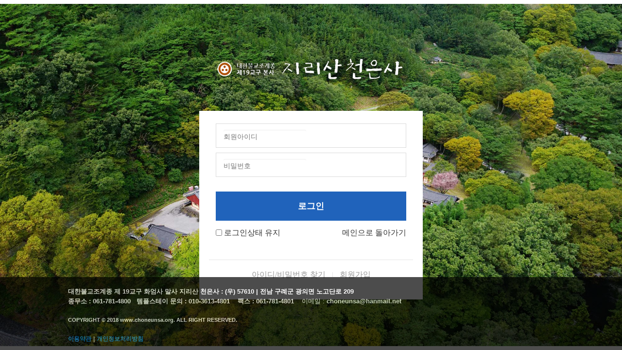

--- FILE ---
content_type: text/html; charset=utf-8
request_url: http://www.choneunsa.org/bbs/login.php?url=%2Fbbs%2Fboard.php%3Fbo_table%3Dphoto1%26page%3D9
body_size: 3092
content:
<!doctype html>
<html lang="ko">
<head>
<meta charset="utf-8">
<meta http-equiv="imagetoolbar" content="no">
<meta http-equiv="X-UA-Compatible" content="IE=Edge">
<title>로그인 | 지리산 천은사</title>
<link rel="stylesheet" href="http://www.choneunsa.org/css/default.css?ver=171222">
<!--[if lte IE 8]>
<script src="http://www.choneunsa.org/js/html5.js"></script>
<![endif]-->
<script>
// 자바스크립트에서 사용하는 전역변수 선언
var g5_url       = "http://www.choneunsa.org";
var g5_bbs_url   = "http://www.choneunsa.org/bbs";
var g5_is_member = "";
var g5_is_admin  = "";
var g5_is_mobile = "";
var g5_bo_table  = "";
var g5_sca       = "";
var g5_editor    = "";
var g5_cookie_domain = "";
</script>
<script src="http://www.choneunsa.org/js/jquery-1.8.3.min.js"></script>
<script src="http://www.choneunsa.org/js/jquery.menu.js?ver=171222"></script>
<script src="http://www.choneunsa.org/js/common.js?ver=171222"></script>
<script src="http://www.choneunsa.org/js/wrest.js?ver=171222"></script>
<script src="http://www.choneunsa.org/js/placeholders.min.js"></script>
<link rel="stylesheet" href="http://www.choneunsa.org/js/font-awesome/css/font-awesome.min.css">
</head>
<body>
<style>
body { position:relative;background: url('/images/in_bg.jpg') no-repeat center center fixed; background-size:100%;margin:0; padding:0;height:100%;}
#mb_login {width:100%; max-width: 460px; margin:0 auto; padding:0;}
#mb_login h1 {padding-top:100px; padding-bottom:50px; margin:0 auto; width:400px;}
#mb_login .login { position:relative; width:100%; display:block; background:#fff; border:#dadada 1px solid; margin:0 0 10px 0; height:50px; line-height:50px; }
#mb_login .login_label { position:absolute; left:15px; top:0px; font-size:14px; color:#999999; width:90%; max-width:460px; cursor:pointer; }
#mb_login .frm_input { background:#fff; margin:10px 15px; border:0; padding:0; font-size:14px; color:#333; height:28px; line-height:28px; }
#mb_login .btn_submit { width:100%; display:block; padding:0; height:60px; line-height:60px; font-size:18px; color:#fff; font-weight:bold; letter-spacing:normal; margin:30px 0 0 0; background:#2063bb; }
#mb_login .auto { margin:15px 0 30px 0; position:relative; }
#mb_login .auto ul { display:inline-block; padding:0; margin:0; list-style:none; width:100%; }
#mb_login .auto .fl { float:left; color:#333333; cursor:pointer; }
#mb_login .auto .fr { float:right; }
#mb_login .auto .fr a { color:#333333; }
#mb_login .auto .auto_txt { position:absolute; background:#fffadc; font-size:11px; color:#777; border:#d8d1aa 1px solid; padding:10px; letter-spacing:-0.06em; left:0; top:22px; display:none; }
#mb_login #login_info { width:100%; display:inline-block; text-align:center; border-top:#e4e4e5 1px solid; padding:20px 0; }
#mb_login #login_info a { color:#999; display:inline-block; padding:0 0; }
.line { background:#e4e4e5; width:1px; height:10px; display:inline-block; margin:0 10px; }
.line2 { background:#b6b6b6; width:1px; height:10px; display:inline-block; margin:0 7px; }
#mb_login #login_ft { text-align:center; margin:50px 0; font-size:11px; }
#mb_login #login_ft p { font-family:verdana; font-size:10px; margin:15px 0; color:#333333; }
#footer { position:fixed;
   left:0px;
   bottom:0px;
   height:150px;
   width:100%;
   background:black;
   opacity:0.7;
   color: white;
   font-family: 'Nanum Gothic', sans-serif;
}
#footer .copy {width:1000px;margin:0 auto;padding-top:20px;position:relative;text-align:left;font-size:13px;line-height:160%;}
#footer .copy a {font-weight:bold;color:white;}
#footer .copy h5 {font-size:11px;}
</style>
<!-- 로그인 시작 { -->
<div id="mb_login" class="mbskin">
    <h1><a href="http://www.choneunsa.org"><img src="/images/logo2.png" alt="지리산 천은사"></a></h1>
	<div style="background-color:white;padding:20px;">
    <form name="flogin" action="http://www.choneunsa.org/bbs/login_check.php" onsubmit="return flogin_submit(this);" method="post">
    <input type="hidden" name="url" value="%2Fbbs%2Fboard.php%3Fbo_table%3Dphoto1%26page%3D9">

    <fieldset id="login_fs">
        <legend>회원로그인</legend>
        
        <div class="login">
			<label for="login_id" class="login_label"><strong class="sound_only"> 필수</strong></label>
            <input type="text" name="mb_id" id="login_id" required class="frm_input" size="20" maxLength="20" placeholder="회원아이디">
		</div>
        <div class="login">
			<label for="login_pw" class="login_label"><strong class="sound_only"> 필수</strong></label>
            <input type="password" name="mb_password" id="login_pw" required class="frm_input" size="20" maxLength="20"  placeholder="비밀번호">
		</div>
        
        <input type="submit" value="로그인" class="btn_submit">
        <div class="auto">
          <ul>
            <p class="auto_txt">개인정보 보호를 위해 <strong>개인 PC에서만 사용하세요.</strong></p>
        	<li class="fl"><input type="checkbox" name="auto_login" id="login_auto_login">
        	<label for="login_auto_login">로그인상태 유지</label></li>
            <li class="fr"><a href="http://www.choneunsa.org/main.html">메인으로 돌아가기</a></li>
          </ul>
        </div>
    </fieldset>

    <aside id="login_info">
        <div>
            <a href="http://www.choneunsa.org/bbs/password_lost.php" target="_blank" id="login_password_lost">아이디/비밀번호 찾기</a>
            <span class="line"></span>
            <a href="./register.php">회원가입</a>
        </div>
    </aside>
    
    <!-- <div id="login_ft">
        <div>
            <a href="http://www.choneunsa.org/bbs/content.php?co_id=company">회사소개</a>
            <span class="line2"></span>
            <a href="http://www.choneunsa.org/bbs/content.php?co_id=privacy"><strong>개인정보취급방침</strong></a>
            <span class="line2"></span>
            <a href="http://www.choneunsa.org/bbs/content.php?co_id=provision">서비스이용약관</a>            
        </div>
        <p>Copyright &copy; <b>소유하신 도메인.</b> All rights reserved.</p>
    </div> -->
    

    </form>
	</div>
            
</div>

<div id="footer">
	<div class="copy">
		<a href="#">대한불교조계종 제 19교구 화엄사 말사 지리산 천은사  :</a> <b> (우) 57610 | 전남 구례군 광의면 노고단로 209</b> <br><a href="#">종무소 : </a> <b> 061-781-4800</b>&nbsp;&nbsp; <a href="#">템플스테이 문의 : </a> <b> 010-3613-4801</b> &nbsp;&nbsp; <a href="#">팩스 : </a><b>061-781-4801 </b>&nbsp;&nbsp; 이메일 :  <a href="mailto:choneunsa@hanmail.net">choneunsa@hanmail.net </a>
		<h5>COPYRIGHT &copy; 2018 www.choneunsa.org. ALL RIGHT RESERVED.</h5>
		<!--개인정보-->
		<a href="#" onClick="javascript:window.open('/pop01.html','popup','scrollbars=yes, resizable=no, width=800,height=600')"><font style="color:#0076cb;font-size:12px;">이용약관</font></a> | <a href="#" onClick="javascript:window.open('/pop02.html','popup','scrollbars=yes, resizable=no, width=800,height=600')"><font style="color:#0076cb;font-size:12px;">개인정보처리방침</font></a>
		<!--개인정보-->
	</div>
</div>

<script>

var frm_input = $('.login>.login_label').next('.frm_input');
$('.login>.login_label').css('position','absolute');
frm_input
	.focus(function(){
		$(this).prev('.login_label').css('visibility','hidden');
	})
	.blur(function(){
		if($(this).val() == ''){
			$(this).prev('.login_label').css('visibility','visible');
		} else {
			$(this).prev('.login_label').css('visibility','hidden');
		}
	})
	.change(function(){
		if($(this).val() == ''){
			$(this).prev('.login_label').css('visibility','visible');
		} else {
			$(this).prev('.login_label').css('visibility','hidden');
		}
	})
	.blur();

$(function(){
    $("#login_auto_login").click(function(){
            $(".auto_txt").toggle()
    });
});

function flogin_submit(f)
{
    return true;
}
</script>
<!-- } 로그인 끝 -->

<!-- ie6,7에서 사이드뷰가 게시판 목록에서 아래 사이드뷰에 가려지는 현상 수정 -->
<!--[if lte IE 7]>
<script>
$(function() {
    var $sv_use = $(".sv_use");
    var count = $sv_use.length;

    $sv_use.each(function() {
        $(this).css("z-index", count);
        $(this).css("position", "relative");
        count = count - 1;
    });
});
</script>
<![endif]-->

</body>
</html>


--- FILE ---
content_type: text/css
request_url: http://www.choneunsa.org/css/default.css?ver=171222
body_size: 6323
content:
@charset "utf-8";

/* 초기화 */
html {
    overflow-y: scroll;
}
body {
    margin: 0;
    padding: 0;
}
article,
aside,
details,
figcaption,
figure,
footer,
header,
hgroup,
menu,
nav,
section {
    display: block;
}

dd,
dl,
dt,
ul {
    margin: 0;
    padding: 0;
    list-style: none;
}
legend {
    position: absolute;
    margin: 0;
    padding: 0;
    font-size: 0;
    line-height: 0;
    text-indent: -9999em;
    overflow: hidden;
}
button,
img,
input,
label,
select {
    vertical-align: middle;
    font-size: 1em;
}
button,
input {
    margin: 0;
    padding: 0;
    font-family: 'Malgun Gothic', dotum, sans-serif;
    font-size: 1em;
}
input[type="submit"] {
    cursor: pointer;
}
button {
    cursor: pointer;
}

select,
textarea {
    font-family: 'Malgun Gothic', dotum, sans-serif;
    font-size: 1em;
}
select {
    margin: 0;
}
p {
    margin: 0;
    padding: 0;
    word-break: break-all;
}
hr {
    display: none;
}
pre {
    overflow-x: scroll;
    font-size: 1.1em;
}
a {
    color: #000;
    text-decoration: none;
}

*,
:after,
:before {
    -webkit-box-sizing: border-box;
    -moz-box-sizing: border-box;
    box-sizing: border-box;
    border: 0;
}

input[type=password],
input[type=text],
textarea {
    -webkit-transition: all 0.30s ease-in-out;
    -moz-transition: all 0.30s ease-in-out;
    -ms-transition: all 0.30s ease-in-out;
    -o-transition: all 0.30s ease-in-out;
    outline: none;
}

input[type=password]:focus,
input[type=text]:focus,
select:focus,
textarea:focus {
    -webkit-box-shadow: 0 0 5px #9ed4ff;
    -moz-box-shadow: 0 0 5px #9ed4ff;
    box-shadow: 0 0 5px #9ed4ff;
    border: 1px solid #558ab7 !important;
}
.placeholdersjs {
    color: #aaa !important;
}

/* 레이아웃 크기 지정 */
#ft,
#hd,
#wrapper {
    min-width: 1200px;
}

#container_wr,
#ft_wr,
#gnb .gnb_wrap,
#hd_pop,
#hd_wrapper,
#tnb ul {
    width: 1200px;
}

/* 팝업레이어 */
#hd_pop {
    z-index: 1000;
    position: relative;
    margin: 0 auto;
    height: 0;
}
#hd_pop h2 {
    position: absolute;
    font-size: 0;
    line-height: 0;
    overflow: hidden;
}
.hd_pops {
    position: absolute;
    border: 1px solid #e9e9e9;
    background: #fff;
}
.hd_pops img {
    max-width: 100%;
}
.hd_pops_con {}
.hd_pops_footer {
    padding: 0;
    background: #000;
    color: #fff;
    text-align: left;
    position: relative;
}
.hd_pops_footer:after {
    display: block;
    visibility: hidden;
    clear: both;
    content: "";
}
.hd_pops_footer button {
    padding: 10px;
    border: 0;
    color: #fff;
}
.hd_pops_footer .hd_pops_reject {
    background: #000;
    text-align: left;
}
.hd_pops_footer .hd_pops_close {
    background: #393939;
    position: absolute;
    top: 0;
    right: 0;
}

/* 상단 레이아웃 */
#hd {
    border-top: 2px solid #3a5573;
}
#hd_h1 {
    position: absolute;
    font-size: 0;
    line-height: 0;
    overflow: hidden;
}

#hd_wrapper {
    position: relative;
    margin: 0 auto;
    padding: 10px 0;
    height: 115px;
    zoom: 1;
}
#hd_wrapper:after {
    display: block;
    visibility: hidden;
    clear: both;
    content: "";
}

#logo {
    float: left;
    padding: 30px 0 0;
}

.hd_sch_wr {
    position: absolute;
    top: 25px;
    left: 50%;
    width: 430px;
    margin-left: -215px;
}
#hd_sch h3 {
    position: absolute;
    font-size: 0;
    line-height: 0;
    overflow: hidden;
}
#hd_sch {
    border: 2px solid #556ada;
    background: #fff;
    border-radius: 5px;
    overflow: hidden;
}
#hd_sch #sch_stx {
    padding-left: 10px;
    height: 40px;
    width: 376px;
    border: 0;
    border-right: 0;
    float: left;
    font-size: 1.25em;
}
#hd_sch #sch_submit {
    height: 40px;
    border: 0;
    background: #fff;
    color: #3a5573;
    width: 50px;
    float: left;
    cursor: pointer;
    font-size: 18px;
}

#sbn_side {
    position: absolute;
    top: 20px;
    right: 0;
}

#tnb {
    border-bottom: 1px solid #ddd;
    background: #fff;
}
#tnb h3 {
    position: absolute;
    font-size: 0;
    line-height: 0;
    overflow: hidden;
}
#tnb ul {
    margin: 0 auto;
    zoom: 1;
}
#tnb ul:after {
    display: block;
    visibility: hidden;
    clear: both;
    content: "";
}
#tnb li {
    float: right;
    border-left: 1px solid #ddd;
    margin-bottom: -1px;
    font-size: 0.92em;
}
#tnb a {
    display: inline-block;
    padding: 0 10px;
    color: #646464;
    line-height: 35px;
}
#tnb a:focus,
#tnb a:hover {
    color: #3a5573;
    background: #fafafa;
}
#tnb .tnb_admin a {
    color: #ff0000;
}
#tnb .tnb_left {
    float: left;
}
#tnb .tnb_left a {
    padding: 0 14px;
}
#tnb .tnb_cart {
    border-right: 1px solid #ddd;
}
#tnb .tnb_community {
    border-right: 1px solid #ddd;
}
#tnb .tnb_community i {
    font-size: 15px;
}
#tnb .tnb_community {
    background: #e7e7e7;
    font-weight: bold;
}
#tnb .tnb_community:focus,
#tnb .tnb_community:hover {
    color: #333;
    border-bottom: 0;
}
#tnb .tnb_community a {
    color: #3a5573;
    border-bottom: 1px solid #e7e7e7;
}

#hd_qnb {
    float: right;
    margin-top: 20px;
}
#hd_qnb:after {
    display: block;
    visibility: hidden;
    clear: both;
    content: "";
}
#hd_qnb li {
    float: left;
    font-size: 1.083em;
    line-height: 15px;
    position: relative;
    text-align: center;
    margin: 0 10px;
}
#hd_qnb li span {
    display: block;
    margin-top: 5px;
    font-size: 0.92em;
}
#hd_qnb li a {
    display: block;
}
#hd_qnb li i {
    display: inline-block;
    width: 40px;
    line-height: 40px;
    border-radius: 25px;
    background: #fff;
    text-align: center;
    margin: 0;
    color: #fff;
}
#hd_qnb .visit .visit-num {
    display: inline-block;
    line-height: 18px;
    padding: 0 5px;
    border-radius: 10px;
    background: #f04e00;
    color: #fff;
    font-size: 10px;
    position: absolute;
    top: 0;
    right: 0;
}
#hd_qnb li .fa-question {
    background: #e83a5f;
    font-size: 20px;
}
#hd_qnb li .fa-question:hover {
    background: #e41b45;
}
#hd_qnb li .fa-comments {
    background: #82c13f;
    font-size: 16px;
}
#hd_qnb li .fa-comments:hover {
    background: #5aa708;
}
#hd_qnb li .fa-users {
    background: #f0ba00;
    font-size: 15px;
}
#hd_qnb li .fa-users:hover {
    background: #f06f00;
}
#hd_qnb li .fa-history {
    background: #8522c4;
    font-size: 15px;
}
#hd_qnb li .fa-history:hover {
    background: #6700a9;
}

/* 메인메뉴 */
#gnb {
    position: relative;
}
#gnb h2 {
    position: absolute;
    font-size: 0;
    line-height: 0;
    overflow: hidden;
}
#gnb .gnb_wrap {
    margin: 0 auto;
    position: relative;
}
#gnb #gnb_1dul {
    font-size: 1.083em;
    padding: 0;
    background: #3a5573;
    zoom: 1;
    -webkit-box-shadow: 0 1px 3px rgba(0,0,0,0.3);
    -moz-box-shadow: 0 1px 3px rgba(0,0,0,0.3);
    box-shadow: 0 1px 3px rgba(0,0,0,0.3);
}
#gnb ul:after {
    display: block;
    visibility: hidden;
    clear: both;
    content: "";
}
#gnb .gnb_1dli {
    float: left;
    line-height: 50px;
    padding: 0 15px;
    position: relative;
}
#gnb .gnb_1dli:hover {
    background: #1a30a7;
    -webkit-transition: background-color 2s ease-out;
    -moz-transition: background-color 0.3s ease-out;
    -o-transition: background-color 0.3s ease-out;
    transition: background-color 0.3s ease-out;
}

.gnb_1dli .bg {
    display: inline-block;
    width: 10px;
    height: 10px;
    overflow: hidden;
    background: url("../img/gnb_bg2.gif") no-repeat 50% 50%;
    text-indent: -999px;
}
.gnb_1da {
    display: inline-block;
    font-weight: bold;
    color: #fff;
    text-decoration: none;
}
.gnb_2dli {
    border-top: 1px solid #3a5573;
}
.gnb_2dli:first-child {
    border: 0;
}
.gnb_2dul {
    display: none;
    position: absolute;
    top: 50px;
    min-width: 140px;
    background: #1a30a7;
    padding: 0;
    -webkit-box-shadow: 0 1px 5px rgba(0,0,0,0.1);
    -moz-box-shadow: 0 1px 5px rgba(0,0,0,0.1);
    box-shadow: 0 1px 5px rgba(0,0,0,0.1);
}
.gnb_2da {
    display: block;
    padding: 0 10px;
    line-height: 40px;
    color: #c3cbf7;
    text-align: left;
    text-decoration: none;
}
a.gnb_2da:hover {
    background: #0e2080;
    -moz-transition: all 0.3s ease-out;
    -o-transition: all 0.3s ease-out;
    transition: all 0.3s ease-out;
}

.gnb_1dli_air .gnb_2da {}
.gnb_1dli_on .gnb_2da {}
.gnb_2da:focus,
.gnb_2da:hover {
    color: #fff;
}
.gnb_1dli_over .gnb_2dul {
    display: block;
    left: 0;
}
.gnb_1dli_over2 .gnb_2dul {
    display: block;
    right: 0;
}
.gnb_wrap .gnb_empty {
    padding: 10px 0;
    width: 100%;
    text-align: center;
    line-height: 2em;
    color: #fff;
}
.gnb_wrap .gnb_empty a {
    color: #fff;
    text-decoration: underline;
}
.gnb_wrap .gnb_al_ul .gnb_empty,
.gnb_wrap .gnb_al_ul .gnb_empty a {
    color: #555;
}

#gnb .gnb_menu_btn {
    background: #4158d1;
    color: #fff;
    width: 50px;
    height: 50px;
    border: 0;
    vertical-align: top;
    font-size: 18px;
}
#gnb .gnb_close_btn {
    background: #4158d1;
    color: #fff;
    width: 50px;
    height: 50px;
    border: 0;
    vertical-align: top;
    font-size: 18px;
    position: absolute;
    top: -50px;
    left: 0;
}
#gnb .gnb_mnal {
    padding: 0;
}

#gnb_all {
    display: none;
    position: absolute;
    width: 100%;
    z-index: 99;
}
#gnb_all .gnb_al_ul:after {
    display: block;
    visibility: hidden;
    clear: both;
    content: "";
}
#gnb_all .gnb_al_ul {
    background: #fff;
    border: 1px solid #4158d1;
    padding: 20px;
    -webkit-box-shadow: 0 2px 5px rgba(0,0,0,0.2);
    -moz-box-shadow: 0 2px 5px rgba(0,0,0,0.2);
    box-shadow: 0 2px 5px rgba(0,0,0,0.2);
}
#gnb_all .gnb_al_li {
    background: #fff;
    float: left;
    min-width: 20%;
    padding: 5px;
}
#gnb_all .gnb_al_li .gnb_al_a {
    font-size: 1.083em;
    padding: 10px;
    display: block;
    position: relative;
    margin-bottom: 10px;
    background: #eff1f9;
    border-bottom: 1px solid #dee2f1;
    font-weight: bold;
    color: #243071;
}
#gnb_all .gnb_al_li li {
    padding-left: 10px;
    line-height: 2em;
}
#gnb_all .gnb_al_li li i {
    color: #9ca6cc;
}
#gnb_all .gnb_al_li li a {
    color: #555;
}

/* 중간 레이아웃 */
#wrapper {}
#container_wr:after {
    display: block;
    visibility: hidden;
    clear: both;
    content: "";
}
#container_wr {
    z-index: 5;
    margin: 0 auto;
    height: 100%;
    zoom: 1;
}
#aside {
    float: right;
    width: 305px;
    padding: 0;
    background: #e7ebf3;
    height: 100%;
    border: 1px solid #adbfd2;
    margin: 20px 0 20px 20px;
}

#container {
    z-index: 4;
    position: relative;
    float: left;
    min-height: 500px;
    height: auto !important;
    margin: 20px 0;
    height: 500px;
    font-size: 1em;
    width: 875px;
    zoom: 1;
}
#container:after {
    display: block;
    visibility: hidden;
    clear: both;
    content: "";
}
#container_title {
    font-size: 1.333em;
    margin: 0 auto;
    font-weight: bold;
}
#container_title span {
    margin: 0 auto 10px;
    display: block;
    line-height: 30px;
}
/*.latest_wr:after {display:block;visibility:hidden;clear:both;content:""}*/
.lt_wr {
    width: 49%;
}
.lt_wr:nth-child(2n+1) {
    clear: both;
}
.latest_wr:after {
    display: block;
    visibility: hidden;
    clear: both;
    content: "";
}
/* 하단 레이아웃 */
#ft {
    border-top: 1px solid #d5d5d5;
    background: #fff;
    padding-bottom: 30px;
    margin: 0 auto;
    text-align: center;
}
#ft h1 {
    position: absolute;
    font-size: 0;
    line-height: 0;
    overflow: hidden;
}
#ft_wr {
    margin: 0 auto;
    position: relative;
}
#ft_link {
    padding: 15px 0;
    border-bottom: 1px solid #eee;
}
#ft_link a {
    display: inline-block;
    padding: 0 8px;
    line-height: 1.083em;
    font-weight: bold;
}
#ft_catch {
    margin: 20px 0 10px;
}
#ft_copy {
    color: #555;
    font-size: 0.92em;
}
#top_btn {
    position: fixed;
    bottom: 20px;
    right: 20px;
    width: 50px;
    height: 50px;
    line-height: 46px;
    border: 2px solid #333;
    color: #333;
    text-align: center;
    font-size: 15px;
    z-index: 90;
    background: rgba(255,255,255,0.5);
}
#top_btn:hover {
    border-color: #3059c7;
    background: #3059c7;
    color: #fff;
}

/* 게시물 선택복사 선택이동 */
#copymove {}
#copymove .win_desc {
    text-align: center;
    display: block;
}
#copymove .tbl_wrap {
    margin: 20px;
}
#copymove .win_btn {
    padding: 0 20px 20px;
}
.copymove_current {
    float: right;
    background: #ff3061;
    padding: 5px;
    color: #fff;
    border-radius: 3px;
}
.copymove_currentbg {
    background: #f4f4f4;
}

/* 화면낭독기 사용자용 */
#hd_login_msg {
    position: absolute;
    top: 0;
    left: 0;
    font-size: 0;
    line-height: 0;
    overflow: hidden;
}
.msg_sound_only,
.sound_only {
    display: inline-block !important;
    position: absolute;
    top: 0;
    left: 0;
    margin: 0 !important;
    padding: 0 !important;
    font-size: 0;
    line-height: 0;
    border: 0 !important;
    overflow: hidden !important;
}
/* 본문 바로가기 */
#skip_to_container a {
    z-index: 100000;
    position: absolute;
    top: 0;
    left: 0;
    width: 1px;
    height: 1px;
    font-size: 0;
    line-height: 0;
    overflow: hidden;
}
#skip_to_container a:active,
#skip_to_container a:focus {
    width: 100%;
    height: 75px;
    background: #21272e;
    color: #fff;
    font-size: 2em;
    font-weight: bold;
    text-align: center;
    text-decoration: none;
    line-height: 3.3em;
}

/* ie6 이미지 너비 지정 */
.img_fix {
    width: 100%;
    height: auto;
}

/* 캡챠 자동등록(입력)방지 기본 -pc */
#captcha {
    display: inline-block;
    position: relative;
}
#captcha legend {
    position: absolute;
    margin: 0;
    padding: 0;
    font-size: 0;
    line-height: 0;
    text-indent: -9999em;
    overflow: hidden;
}
#captcha #captcha_img {
    height: 40px;
    border: 1px solid #898989;
    vertical-align: top;
    padding: 0;
    margin: 0;
}
#captcha #captcha_mp3 {
    margin: 0;
    padding: 0;
    width: 40px;
    height: 40px;
    border: 0;
    background: transparent;
    vertical-align: middle;
    overflow: hidden;
    cursor: pointer;
    background: url("../img/captcha2.png") no-repeat;
    text-indent: -999px;
    border-radius: 3px;
}
#captcha #captcha_reload {
    margin: 0;
    padding: 0;
    width: 40px;
    height: 40px;
    border: 0;
    background: transparent;
    vertical-align: middle;
    overflow: hidden;
    cursor: pointer;
    background: url("../img/captcha2.png") no-repeat 0 -40px;
    text-indent: -999px;
    border-radius: 3px;
}
#captcha #captcha_key {
    margin: 0 0 0 3px;
    padding: 0 5px;
    width: 90px;
    height: 40px;
    border: 1px solid #ccc;
    background: #fff;
    font-size: 1.333em;
    font-weight: bold;
    text-align: center;
    border-radius: 3px;
    vertical-align: top;
}
#captcha #captcha_info {
    display: block;
    margin: 5px 0 0;
    font-size: 0.95em;
    letter-spacing: -0.1em;
}

/* 캡챠 자동등록(입력)방지 기본 - mobile */
#captcha.m_captcha audio {
    display: block;
    margin: 0 0 5px;
    width: 187px;
}
#captcha.m_captcha #captcha_img {
    width: 160px;
    height: 60px;
    border: 1px solid #e9e9e9;
    margin-bottom: 3px;
    margin-top: 5px;
    display: block;
}
#captcha.m_captcha #captcha_reload {
    position: static;
    margin: 0;
    padding: 0;
    width: 40px;
    height: 40px;
    border: 0;
    background: transparent;
    vertical-align: middle;
    overflow: hidden;
    cursor: pointer;
    background: url("../img/captcha2.png") no-repeat 0 -40px;
    text-indent: -999px;
}
#captcha.m_captcha #captcha_reload span {
    display: none;
}
#captcha.m_captcha #captcha_key {
    margin: 0;
    padding: 0 5px;
    width: 115px;
    height: 29px;
    border: 1px solid #b8c9c2;
    background: #f7f7f7;
    font-size: 1.333em;
    font-weight: bold;
    text-align: center;
    line-height: 29px;
    margin-left: 3px;
}
#captcha.m_captcha #captcha_info {
    display: block;
    margin: 5px 0 0;
    font-size: 0.95em;
    letter-spacing: -0.1em;
}
#captcha.m_captcha #captcha_mp3 {
    width: 31px;
    height: 31px;
    background: url("../img/captcha2.png") no-repeat 0 0;
    vertical-align: top;
    overflow: hidden;
    cursor: pointer;
    text-indent: -9999px;
    border: none;
}

/* ckeditor 단축키 */
.cke_sc {
    margin: 0 0 5px;
    text-align: right;
}
.btn_cke_sc {
    display: inline-block;
    padding: 0 10px;
    height: 23px;
    border: 1px solid #ccc;
    background: #fafafa;
    color: #000;
    text-decoration: none;
    line-height: 1.9em;
    vertical-align: middle;
    cursor: pointer;
}
.cke_sc_def {
    margin: 0 0 5px;
    padding: 10px;
    border: 1px solid #ccc;
    background: #f7f7f7;
    text-align: center;
}
.cke_sc_def dl {
    margin: 0 0 5px;
    text-align: left;
    zoom: 1;
}
.cke_sc_def dl:after {
    display: block;
    visibility: hidden;
    clear: both;
    content: "";
}
.cke_sc_def dd,
.cke_sc_def dt {
    float: left;
    margin: 0;
    padding: 5px 0;
    border-bottom: 1px solid #e9e9e9;
}
.cke_sc_def dt {
    width: 20%;
    font-weight: bold;
}
.cke_sc_def dd {
    width: 30%;
}

/* 버튼 */
.btn,
a.btn {
    line-height: 25px;
    height: 35px;
    padding: 0 10px;
    text-align: center;
    font-weight: bold;
    border: 0;
    -webkit-transition: background-color 0.3s ease-out;
    -moz-transition: background-color 0.3s ease-out;
    -o-transition: background-color 0.3s ease-out;
    transition: background-color 0.3s ease-out;
}

a.btn01 {
    display: inline-block;
    padding: 7px;
    border: 1px solid #ccc;
    background: #fafafa;
    color: #000;
    text-decoration: none;
    vertical-align: middle;
}
a.btn01:focus,
a.btn01:hover {
    text-decoration: none;
}
button.btn01 {
    display: inline-block;
    margin: 0;
    padding: 7px;
    border: 1px solid #ccc;
    background: #fafafa;
    color: #000;
    text-decoration: none;
}
a.btn02 {
    display: inline-block;
    padding: 7px;
    border: 1px solid #3b3c3f;
    background: #4b545e;
    color: #fff;
    text-decoration: none;
    vertical-align: middle;
}
.btn02:hover,
a.btn02:focus {
    text-decoration: none;
}
button.btn02 {
    display: inline-block;
    margin: 0;
    padding: 7px;
    border: 1px solid #3b3c3f;
    background: #4b545e;
    color: #fff;
    text-decoration: none;
}

.btn_confirm {
    text-align: right;
}
/* 서식단계 진행 */

.btn_submit {
    padding: 10px;
    border: 0;
    background: #3a5573;
    color: #fff;
    cursor: pointer;
    border: 0;
}
.btn_submit:hover {
    background: #153c68;
}

a.btn_cancel {
    padding: 5px;
    display: inline-block;
    background: #969696;
    color: #fff;
    text-decoration: none;
    vertical-align: middle;
}
button.btn_cancel {
    display: inline-block;
    background: #969696;
    color: #fff;
    text-decoration: none;
    vertical-align: middle;
}
.btn_cancel:hover {
    background: #aaa;
}
a.btn_frmline,
button.btn_frmline {
    display: inline-block;
    padding: 0 5px;
    height: 40px;
    border: 0;
    background: #3c3c3c;
    border-radius: 5px;
    color: #fff;
    text-decoration: none;
    vertical-align: top;
}
/* 우편번호검색버튼 등 */
a.btn_frmline {}
button.btn_frmline {
    font-size: 1em;
}

/* 게시판용 버튼 */
.btn_b01,
a.btn_b01 {
    padding: 5px;
    display: inline-block;
    background: #4c4f6f;
    color: #fff;
    text-decoration: none;
    vertical-align: middle;
}
.btn_b01:hover,
.btn_b01:hover {
    background: #54598c;
}
.btn_b02,
a.btn_b02 {
    padding: 5px;
    display: inline-block;
    background: #3a5573;
    color: #fff;
    text-decoration: none;
    border: 0;
    vertical-align: middle;
}
.btn_b02:hover,
a.btn_b02:hover {
    background: #153c68;
}
.btn_b03,
a.btn_b03 {
    padding: 5px;
    display: inline-block;
    background: #fff;
    border: 1px solid #b9bdd3;
    color: #646982;
    text-decoration: none;
    vertical-align: middle;
}
.btn_b03:hover,
a.btn_b03:hover {
    background: #ebedf6;
}
.btn_b04,
a.btn_b04 {
    padding: 5px;
    display: inline-block;
    background: #fff;
    border: 1px solid #ccc;
    color: #707070;
    text-decoration: none;
    vertical-align: middle;
}
.btn_b04:hover,
a.btn_b04:hover {
    padding: 5px;
    color: #333;
    background: #f9f9f9;
}
.btn_admin,
a.btn_admin {
    padding: 5px;
    display: inline-block;
    background: #3c79bd;
    color: #fff;
    text-decoration: none;
    vertical-align: middle;
}
/* 관리자 전용 버튼 */
.btn_admin:hover,
a.btn_admin:hover {
    background: #3288e7;
}

/*컬러*/
.color_1 {
    background: #169dd6;
}
.color_2 {
    background: #14d53d;
}
.color_3 {
    background: #3814ff;
}
.color_4 {
    background: #7520c5;
}

/* 기본테이블 */
.tbl_wrap table {
    width: 100%;
    border-collapse: collapse;
    border-spacing: 0 5px;
    border: 1px solid #ccc;
}
.tbl_wrap caption {
    padding: 10px 0;
    font-weight: bold;
    text-align: left;
}
.tbl_head01 {
    margin: 0 0 10px;
}
.tbl_head01 caption {
    padding: 0;
    font-size: 0;
    line-height: 0;
    overflow: hidden;
}
.tbl_head01 thead th {
    padding: 10px 0;
    font-weight: normal;
    text-align: center;
    border-bottom: 1px solid #ddd;
    background: #fafafa;
    height: 40px;
}
.tbl_head01 thead th input {
    vertical-align: top;
}
/* middle 로 하면 게시판 읽기에서 목록 사용시 체크박스 라인 깨짐 */
.tbl_head01 tfoot td,
.tbl_head01 tfoot th {
    padding: 10px 0;
    border-top: 1px solid #c1d1d5;
    border-bottom: 1px solid #c1d1d5;
    background: #d7e0e2;
    text-align: center;
}
.tbl_head01 tbody th {
    padding: 8px 0;
    border-bottom: 1px solid #e8e8e8;
}
.tbl_head01 td {
    color: #666;
    background: #fff;
    padding: 10px 5px;
    border-top: 1px solid #ecf0f1;
    line-height: 1.4em;
    height: 60px;
    word-break: break-all;
}
.tbl_head01 tbody tr:hover td {
    background: #fafafa;
}
.tbl_head01 a:hover {
    text-decoration: underline;
}

.tbl_head02 {
    margin: 0 0 10px;
}
.tbl_head02 caption {
    padding: 0;
    font-size: 0;
    line-height: 0;
    overflow: hidden;
}
.tbl_head02 thead th {
    padding: 5px 0;
    border-top: 1px solid #d1dee2;
    border-bottom: 1px solid #d1dee2;
    background: #e5ecef;
    color: #383838;
    font-size: 0.95em;
    text-align: center;
    letter-spacing: -0.1em;
}
.tbl_head02 thead a {
    color: #383838;
}
.tbl_head02 thead th input {
    vertical-align: top;
}
/* middle 로 하면 게시판 읽기에서 목록 사용시 체크박스 라인 깨짐 */
.tbl_head02 tfoot td,
.tbl_head02 tfoot th {
    padding: 10px 0;
    border-top: 1px solid #c1d1d5;
    border-bottom: 1px solid #c1d1d5;
    background: #d7e0e2;
    text-align: center;
}
.tbl_head02 tbody th {
    padding: 5px 0;
    border-top: 1px solid #e9e9e9;
    border-bottom: 1px solid #e9e9e9;
    background: #fff;
}
.tbl_head02 td {
    padding: 5px 3px;
    border-top: 1px solid #e9e9e9;
    border-bottom: 1px solid #e9e9e9;
    background: #fff;
    line-height: 1.4em;
    word-break: break-all;
}
.tbl_head02 a {}

/* 폼 테이블 */
.tbl_frm01 {
    margin: 0 0 20px;
}
.tbl_frm01 table {
    width: 100%;
    border-collapse: collapse;
    border-spacing: 0;
}
.tbl_frm01 th {
    width: 120px;
    padding: 7px 13px;
    border: 1px solid #e9e9e9;
    border-left: 0;
    background: #f5f8f9;
    text-align: left;
}
.tbl_frm01 td {
    padding: 7px 10px;
    border-top: 1px solid #e9e9e9;
    border-bottom: 1px solid #e9e9e9;
    background: transparent;
}
.form_01 textarea,
.frm_input,
.tbl_frm01 textarea,
.wr_content textarea {
    border: 1px solid #ccc;
    background: #fff;
    color: #000;
    vertical-align: middle;
    border-radius: 3px;
    padding: 5px;
    -webkit-box-shadow: inset 0 1px 1px rgba(0, 0, 0, .075);
    -moz-box-shadow: inset 0 1px 1px rgba(0, 0, 0, .075);
    box-shadow: inset 0 1px 1px rgba(0, 0, 0, .075);
}
.tbl_frm01 textarea {
    padding: 2px 2px 3px;
}
.frm_input {
    height: 40px;
}

.full_input {
    width: 100%;
}
.half_input {
    width: 49.5%;
}
.tbl_frm01 textarea {
    width: 100%;
    height: 100px;
}
.tbl_frm01 a {
    text-decoration: none;
}
.tbl_frm01 .frm_file {
    display: block;
    margin-bottom: 5px;
}
.tbl_frm01 .frm_info {
    display: block;
    padding: 0 0 5px;
    line-height: 1.4em;
}

/*기본 리스트*/
.list_01 li {
    border: 1px solid #dbdbdb;
    background: #fff;
    border-radius: 3px;
    margin: 3px 0;
    padding: 10px 15px;
    list-style: none;
    position: relative;
}
.list_01 li:after {
    display: block;
    visibility: hidden;
    clear: both;
    content: "";
}
.list_01 li:hover {
    background: #f9f9f9;
}
.list_01 li.empty_li {
    text-align: center;
    padding: 20px 0;
    color: #666;
}
/*폼 리스트*/
.form_01 h2 {
    margin: 0 0 10px;
    font-size: 1.167em;
}
.form_01 li {
    margin: 10px 0;
}
.form_01 li:after {
    display: block;
    visibility: hidden;
    clear: both;
    content: "";
}
.form_01 li .right_input {
    float: right;
}
.form_01 textarea {
    height: 100px;
    width: 100%;
}
.form_01 .frm_label {
    display: inline-block;
    width: 130px;
}

/* 자료 없는 목록 */
.empty_table {
    padding: 50px 0 !important;
    text-align: center;
}
.empty_list {
    padding: 20px 0 !important;
    color: #666;
    text-align: center;
}

/* 필수입력 */
.required,
textarea.required {
    background-image: url("../img/require.png") !important;
    background-repeat: no-repeat !important;
    background-position: right top !important;
}

/* 테이블 항목별 정의 */
.td_board {
    width: 80px;
    text-align: center;
}
.td_category {
    width: 80px;
    text-align: center;
}
.td_chk {
    width: 30px;
    text-align: center;
}
.td_date {
    width: 60px;
    text-align: center;
}
.td_datetime {
    width: 110px;
    text-align: center;
}
.td_group {
    width: 80px;
    text-align: center;
}
.td_mb_id {
    width: 100px;
    text-align: center;
}
.td_mng {
    width: 80px;
    text-align: center;
}
.td_name {
    width: 100px;
    text-align: left;
}
.td_nick {
    width: 100px;
    text-align: center;
}
.td_num {
    width: 50px;
    text-align: center;
}
.td_numbig {
    width: 80px;
    text-align: center;
}
.td_stat {
    width: 60px;
    text-align: center;
}

.txt_active {
    color: #5d910b;
}
.txt_done {
    color: #e8180c;
}
.txt_expired {
    color: #ccc;
}
.txt_rdy {
    color: #8abc2a;
}

/* 새창 기본 스타일 */
.new_win {
    position: relative;
}
.new_win .tbl_wrap {
    margin: 0 20px;
}
.new_win #win_title {
    font-size: 1.25em;
    height: 50px;
    line-height: 30px;
    padding: 10px 20px;
    background: #333;
    color: #fff;
}
.new_win #win_title .sv {
    font-size: 0.75em;
    line-height: 1.2em;
}
.new_win .win_ul {
    border-right: 1px solid #dfe6e7;
}
.new_win .win_ul:after {
    display: block;
    visibility: hidden;
    clear: both;
    content: "";
}
.new_win .win_ul li {
    float: left;
    background: #fff;
    width: 33.333%;
    text-align: center;
    border: 1px solid #ccc;
    margin-left: -1px;
}
.new_win .win_ul li a {
    display: block;
    padding: 10px 0;
}
.new_win .win_ul .selected {
    background: #fff;
    border-color: #3a5573;
    position: relative;
    z-index: 5;
}
.new_win .win_ul .selected a {
    color: #3a5573;
    font-weight: bold;
}
.new_win .win_desc {
    margin: 5px 0;
    font-size: 0.92em;
    color: #3598db;
}
.new_win .frm_info {
    font-size: 0.92em;
    color: #3598db;
}
.new_win .win_total {
    text-align: right;
    margin: 10px 0;
}
.new_win .win_total span {
    display: inline-block;
    line-height: 30px;
    font-size: 0.92em;
    color: #4e546f;
    background: #d4d4d4;
    padding: 0 10px;
    border-radius: 5px;
}
.new_win .new_win_con {
    margin: 20px;
}
.new_win .new_win_con:after {
    display: block;
    visibility: hidden;
    clear: both;
    content: "";
}
.new_win .btn_confirm:after {
    display: block;
    visibility: hidden;
    clear: both;
    content: "";
}
.new_win .win_btn {
    text-align: right;
}
.new_win .btn_close {
    position: absolute;
    top: 0;
    right: 0;
    height: 50px;
    width: 50px;
    background: url("../img/close_btn.gif") no-repeat 50% 50%;
    border: 0;
    text-indent: -999px;
    overflow: hidden;
    cursor: pointer;
}
.new_win .btn_submit {
    padding: 0 20px;
    height: 40px;
    font-weight: bold;
    font-size: 1.083em;
    float: right;
}

/* 검색결과 색상 */
.sch_word {
    color: #00c4ac;
}

/* 자바스크립트 alert 대안 */
#validation_check {
    margin: 100px auto;
    width: 500px;
}
#validation_check h1 {
    margin-bottom: 20px;
    font-size: 1.3em;
}
#validation_check p {
    margin-bottom: 20px;
    padding: 30px 20px;
    border: 1px solid #e9e9e9;
    background: #fff;
}

/* 사이드뷰 */
.sv_wrap {
    position: relative;
    font-weight: normal;
}
.sv_wrap .sv {
    z-index: 1000;
    display: none;
    margin: 5px 0 0;
    font-size: 0.92em;
    background: #333;
    -webkit-box-shadow: 2px 2px 3px 0 rgba(0,0,0,0.2);
    -moz-box-shadow: 2px 2px 3px 0 rgba(0,0,0,0.2);
    box-shadow: 2px 2px 3px 0 rgba(0,0,0,0.2);
}
.sv_wrap .sv:before {
    content: "";
    position: absolute;
    top: -6px;
    left: 15px;
    width: 0;
    height: 0;
    border-style: solid;
    border-width: 0 6px 6px 6px;
    border-color: transparent transparent #333 transparent;
}
.sv_wrap .sv a {
    display: inline-block;
    margin: 0;
    padding: 0 10px;
    line-height: 30px;
    width: 100px;
    font-weight: normal;
    color: #bbb;
}
.sv_wrap .sv a:hover {
    background: #000;
    color: #fff;
}
.sv_member {
    color: #333;
}
.sv_on {
    display: block !important;
    position: absolute;
    top: 23px;
    left: 0;
    width: auto;
    height: auto;
}
.sv_nojs .sv {
    display: block;
}

/* 페이징 */
.pg_wrap {
    clear: both;
    margin: 30px 0;
    text-align: center;
}
.pg_wrap:after {
    display: block;
    visibility: hidden;
    clear: both;
    content: "";
}
.pg {}
.pg_current,
.pg_page {
    display: inline-block;
    vertical-align: middle;
    background: #f3f3f3;
    border: 1px solid #bbbcc3;
}
.pg a:focus,
.pg a:hover {
    text-decoration: none;
}
.pg_page {
    color: #555;
    font-size: 1.083em;
    height: 30px;
    line-height: 28px;
    padding: 0 5px;
    min-width: 30px;
    text-decoration: none;
    border-radius: 3px;
}
.pg_page:hover {
    background-color: #ddd;
}
.pg_start {
    text-indent: -999px;
    overflow: hidden;
    background: url("../img/btn_first.gif") no-repeat 50% 50% #fff;
    padding: 0;
    border: 1px solid #bbb;
}
.pg_prev {
    text-indent: -999px;
    overflow: hidden;
    background: url("../img/btn_prev.gif") no-repeat 50% 50% #fff;
    padding: 0;
    border: 1px solid #bbb;
}
.pg_end {
    text-indent: -999px;
    overflow: hidden;
    background: url("../img/btn_end.gif") no-repeat 50% 50% #fff;
    padding: 0;
    border: 1px solid #bbb;
}
.pg_next {
    text-indent: -999px;
    overflow: hidden;
    background: url("../img/btn_next.gif") no-repeat 50% 50% #fff;
    padding: 0;
    border: 1px solid #bbb;
}
.pg_end:hover,
.pg_next:hover,
.pg_prev:hover,
.pg_start:hover {
    background-color: #fafafa;
}

.pg_current {
    display: inline-block;
    background: #4c4f6f;
    color: #fff;
    font-weight: bold;
    height: 30px;
    line-height: 30px;
    padding: 0 10px;
    min-width: 30px;
    border-radius: 3px;
    -webkit-box-shadow: inset 1px 1px 2px #222542;
    -moz-box-shadow: inset 1px 1px 2px #222542;
    box-shadow: inset 1px 1px 2px #222542;
}

/* cheditor 이슈 */
.cheditor-popup-window *,
.cheditor-popup-window :after,
.cheditor-popup-window :before {
    -webkit-box-sizing: content-box;
    -moz-box-sizing: content-box;
    box-sizing: content-box;
}

/* Mobile화면으로 */
#device_change {
    display: block;
    margin: 0.3em;
    padding: 0.5em 0;
    border: 1px solid #eee;
    border-radius: 2em;
    background: #fff;
    color: #000;
    font-size: 2em;
    text-decoration: none;
    text-align: center;
}